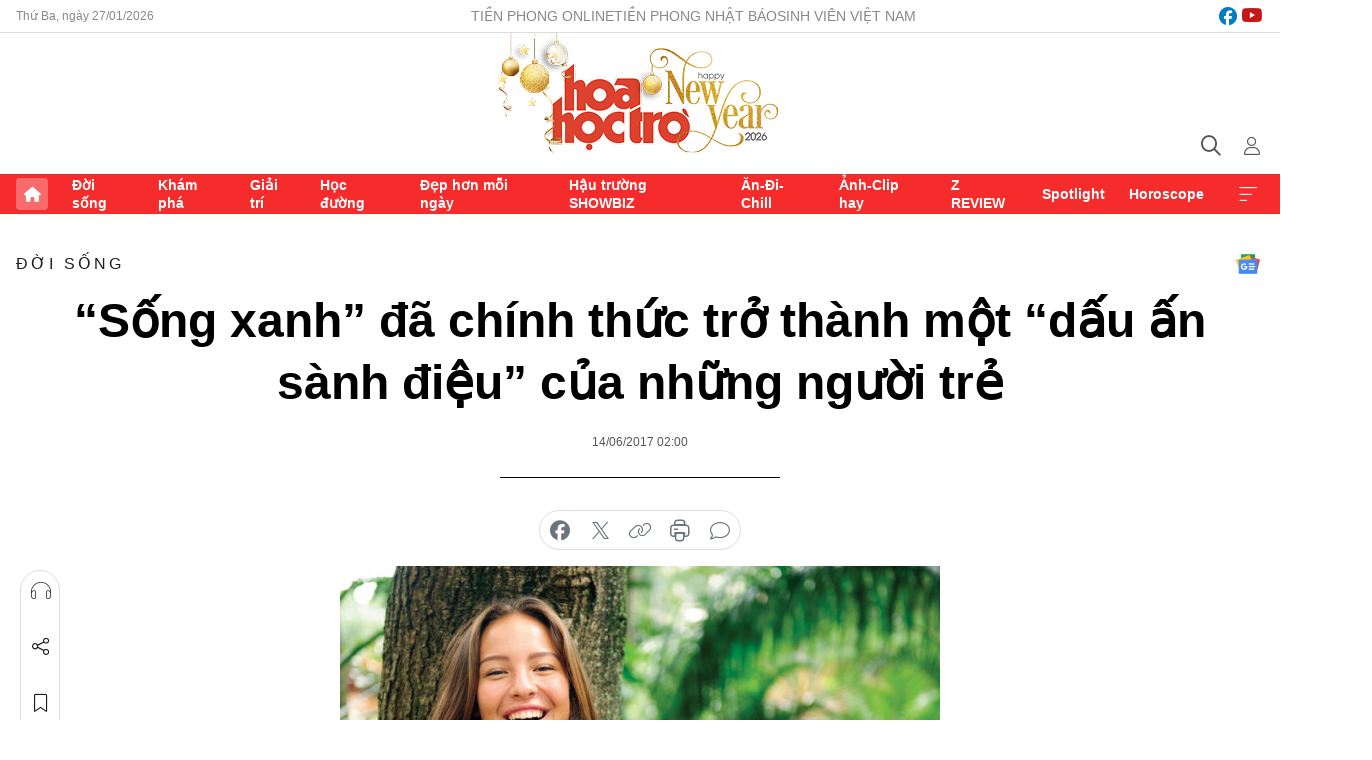

--- FILE ---
content_type: text/html;charset=utf-8
request_url: https://hoahoctro.tienphong.vn/song-xanh-da-chinh-thuc-tro-thanh-mot-dau-an-sanh-dieu-cua-nhung-nguoi-tre-post1179306.tpo
body_size: 17622
content:
<!DOCTYPE html> <html lang="vi" class="hht "> <head> <title>“Sống xanh” đã chính thức trở thành một “dấu ấn sành điệu” của những người trẻ | Báo điện tử Tiền Phong</title> <meta name="description" content="Bạn nghĩ “sống xanh” chỉ là một cụm từ mang tính hô hào và gói gọn trong những hành-động-trách-nhiệm như “ngưng xả rác”? Hãy lắc não ngay! “Sống xanh” đã chính thức trở thành một “dấu ấn sành điệu” của những người trẻ rồi đó!"/> <meta name="keywords" content=""/> <meta name="news_keywords" content=""/> <meta http-equiv="Content-Type" content="text/html; charset=utf-8" /> <meta http-equiv="X-UA-Compatible" content="IE=edge"/> <meta http-equiv="refresh" content="1800" /> <meta name="revisit-after" content="1 days" /> <meta name="viewport" content="width=device-width, initial-scale=1"> <meta http-equiv="content-language" content="vi" /> <meta name="format-detection" content="telephone=no"/> <meta name="format-detection" content="address=no"/> <meta name="apple-mobile-web-app-capable" content="yes"> <meta name="apple-mobile-web-app-status-bar-style" content="black"> <meta name="apple-mobile-web-app-title" content="Báo điện tử Tiền Phong"/> <meta name="referrer" content="no-referrer-when-downgrade"/> <link rel="shortcut icon" href="https://cdn.tienphong.vn/assets/web/styles/img/h2t.png" type="image/x-icon" /> <link rel="preconnect" href="https://cdn.tienphong.vn"/> <link rel="dns-prefetch" href="https://cdn.tienphong.vn"/> <link rel="dns-prefetch" href="//www.google-analytics.com" /> <link rel="dns-prefetch" href="//www.googletagmanager.com" /> <link rel="dns-prefetch" href="//stc.za.zaloapp.com" /> <link rel="dns-prefetch" href="//fonts.googleapis.com" /> <script> var cmsConfig = { domainDesktop: 'https://hoahoctro.tienphong.vn', domainMobile: 'https://hoahoctro.tienphong.vn', domainApi: 'https://api.tienphong.vn', domainStatic: 'https://cdn.tienphong.vn', domainLog: 'https://log.tienphong.vn', googleAnalytics: 'G-749R1YGL4H,UA-161062453-1', siteId: 1, pageType: 1, objectId: 1179306, adsZone: 316, allowAds: false, adsLazy: true, antiAdblock: true, }; if (window.location.protocol !== 'https:' && window.location.hostname.indexOf('tienphong.vn') !== -1) { window.location = 'https://' + window.location.hostname + window.location.pathname + window.location.hash; } var USER_AGENT=window.navigator&&window.navigator.userAgent||"",IS_MOBILE=/Android|webOS|iPhone|iPod|BlackBerry|Windows Phone|IEMobile|Mobile Safari|Opera Mini/i.test(USER_AGENT);function setCookie(e,o,i){var n=new Date,i=(n.setTime(n.getTime()+24*i*60*60*1e3),"expires="+n.toUTCString());document.cookie=e+"="+o+"; "+i+";path=/;"}function getCookie(e){var o=document.cookie.indexOf(e+"="),i=o+e.length+1;return!o&&e!==document.cookie.substring(0,e.length)||-1===o?null:(-1===(e=document.cookie.indexOf(";",i))&&(e=document.cookie.length),unescape(document.cookie.substring(i,e)))}; </script> <script> if(USER_AGENT && USER_AGENT.indexOf("facebot") <= 0 && USER_AGENT.indexOf("facebookexternalhit") <= 0) { var query = ''; var hash = ''; if (window.location.search) query = window.location.search; if (window.location.hash) hash = window.location.hash; var canonicalUrl = 'https://hoahoctro.tienphong.vn/song-xanh-da-chinh-thuc-tro-thanh-mot-dau-an-sanh-dieu-cua-nhung-nguoi-tre-post1179306.tpo' + query + hash ; var curUrl = decodeURIComponent(window.location.href); if(!location.port && canonicalUrl.startsWith("http") && curUrl != canonicalUrl){ window.location.replace(canonicalUrl); } } </script> <meta property="fb:app_id" content="398178286982123"/> <meta property="fb:pages" content="102790913161840"/> <meta name="author" content="Báo điện tử Tiền Phong" /> <meta name="copyright" content="Copyright © 2026 by Báo điện tử Tiền Phong" /> <meta name="RATING" content="GENERAL" /> <meta name="GENERATOR" content="Báo điện tử Tiền Phong" /> <meta content="Báo điện tử Tiền Phong" itemprop="sourceOrganization" name="source"/> <meta content="news" itemprop="genre" name="medium"/> <meta name="robots" content="noarchive, max-image-preview:large, index, follow" /> <meta name="GOOGLEBOT" content="noarchive, max-image-preview:large, index, follow" /> <link rel="canonical" href="https://hoahoctro.tienphong.vn/song-xanh-da-chinh-thuc-tro-thanh-mot-dau-an-sanh-dieu-cua-nhung-nguoi-tre-post1179306.tpo" /> <meta property="og:site_name" content="Báo điện tử Tiền Phong"/> <meta property="og:rich_attachment" content="true"/> <meta property="og:type" content="article"/> <meta property="og:url" content="https://hoahoctro.tienphong.vn/song-xanh-da-chinh-thuc-tro-thanh-mot-dau-an-sanh-dieu-cua-nhung-nguoi-tre-post1179306.tpo"/> <meta property="og:image" content="https://cdn.tienphong.vn/images/bdfc554ea35983ad68a96e0050b6e2cb306b233c262a07ac5afc5d57fb4bc7bb9ca966442bd6acc867aef311cd0a59d0a65e5bfc7ab3f831fbb91f1fc73d57d213fa13c7cc7d81bcd695ecc33853368ddd80caa099e22b59cd6810c94845f205/593ffaed1f5d9-0312greenwomanrotator-600x450.jpg.webp"/> <meta property="og:image:width" content="1200"/> <meta property="og:image:height" content="630"/> <meta property="og:title" content="“Sống xanh” đã chính thức trở thành một “dấu ấn sành điệu” của những người trẻ"/> <meta property="og:description" content="Bạn nghĩ “sống xanh” chỉ là một cụm từ mang tính hô hào và gói gọn trong những hành-động-trách-nhiệm như “ngưng xả rác”? Hãy lắc não ngay! “Sống xanh” đã chính thức trở thành một “dấu ấn sành điệu” của những người trẻ rồi đó!"/> <meta name="twitter:card" value="summary"/> <meta name="twitter:url" content="https://hoahoctro.tienphong.vn/song-xanh-da-chinh-thuc-tro-thanh-mot-dau-an-sanh-dieu-cua-nhung-nguoi-tre-post1179306.tpo"/> <meta name="twitter:title" content="“Sống xanh” đã chính thức trở thành một “dấu ấn sành điệu” của những người trẻ"/> <meta name="twitter:description" content="Bạn nghĩ “sống xanh” chỉ là một cụm từ mang tính hô hào và gói gọn trong những hành-động-trách-nhiệm như “ngưng xả rác”? Hãy lắc não ngay! “Sống xanh” đã chính thức trở thành một “dấu ấn sành điệu” của những người trẻ rồi đó!"/> <meta name="twitter:image" content="https://cdn.tienphong.vn/images/bdfc554ea35983ad68a96e0050b6e2cb306b233c262a07ac5afc5d57fb4bc7bb9ca966442bd6acc867aef311cd0a59d0a65e5bfc7ab3f831fbb91f1fc73d57d213fa13c7cc7d81bcd695ecc33853368ddd80caa099e22b59cd6810c94845f205/593ffaed1f5d9-0312greenwomanrotator-600x450.jpg.webp"/> <meta name="twitter:site" content="@Báo điện tử Tiền Phong"/> <meta name="twitter:creator" content="@Báo điện tử Tiền Phong"/> <meta property="article:publisher" content="https://www.facebook.com/www.tienphong.vn/" /> <meta property="article:tag" content=""/> <meta property="article:section" content="Hoa học trò,Đời sống" /> <meta property="article:published_time" content="2017-06-14T09:00:00+0700"/> <meta property="article:modified_time" content="2017-06-14T09:49:03+0700"/> <script type="application/ld+json"> { "@context" : "https://schema.org", "@type" : "WebSite", "name": "Báo điện tử Tiền Phong", "url": "https://hoahoctro.tienphong.vn", "alternateName" : "Hoa học trò, chuyên trang của Báo điện tử Tiền Phong", "potentialAction": { "@type": "SearchAction", "target": { "@type": "EntryPoint", "urlTemplate": "https://hoahoctro.tienphong.vn/search/?q={search_term_string}" }, "query-input": "required name=search_term_string" } } </script> <script type="application/ld+json"> { "@context":"http://schema.org", "@type":"BreadcrumbList", "itemListElement":[ { "@type":"ListItem", "position":1, "item":{ "@id":"https://hoahoctro.tienphong.vn/hht-doi-song/", "name":"Đời sống" } } ] } </script> <script type="application/ld+json"> { "@context": "http://schema.org", "@type": "NewsArticle", "mainEntityOfPage":{ "@type":"WebPage", "@id":"https://hoahoctro.tienphong.vn/song-xanh-da-chinh-thuc-tro-thanh-mot-dau-an-sanh-dieu-cua-nhung-nguoi-tre-post1179306.tpo" }, "headline": "“Sống xanh” đã chính thức trở thành một “dấu ấn sành điệu” của những người trẻ", "description": "Bạn nghĩ “sống xanh” chỉ là một cụm từ mang tính hô hào và gói gọn trong những hành-động-trách-nhiệm như “ngưng xả rác”? Hãy lắc não ngay! “Sống xanh” đã chính thức trở thành một “dấu ấn sành điệu” của những người trẻ rồi đó!", "image": { "@type": "ImageObject", "url": "https://cdn.tienphong.vn/images/bdfc554ea35983ad68a96e0050b6e2cb306b233c262a07ac5afc5d57fb4bc7bb9ca966442bd6acc867aef311cd0a59d0a65e5bfc7ab3f831fbb91f1fc73d57d213fa13c7cc7d81bcd695ecc33853368ddd80caa099e22b59cd6810c94845f205/593ffaed1f5d9-0312greenwomanrotator-600x450.jpg.webp", "width" : 1200, "height" : 675 }, "datePublished": "2017-06-14T09:00:00+0700", "dateModified": "2017-06-14T09:49:03+0700", "author": { "@type": "Person", "name": "" }, "publisher": { "@type": "Organization", "name": "Báo điện tử Tiền Phong", "logo": { "@type": "ImageObject", "url": "https://cdn.tienphong.vn/assets/web/styles/img/tienphong-logo-2025.png" } } } </script> <link rel="preload" href="https://cdn.tienphong.vn/assets/web/styles/css/main.min-1.0.73.css" as="style"> <link rel="preload" href="https://cdn.tienphong.vn/assets/web/js/main.min-1.0.43.js" as="script"> <link rel="preload" href="https://common.mcms.one/assets/js/web/story.min-0.0.9.js" as="script"> <link rel="preload" href="https://cdn.tienphong.vn/assets/web/js/detail.min-1.0.19.js" as="script"> <link id="cms-style" rel="stylesheet" href="https://cdn.tienphong.vn/assets/web/styles/css/main.min-1.0.73.css"> <style>i.ic-live { background: url(http://cdn.tienphong.vn/assets/web/styles/img/liveicon-min.png) center 2px no-repeat; display: inline-block!important; background-size: contain; height: 24px; width: 48px;
} .ic-live::before { content: "";
} .rss-page li { list-style: square; margin-left: 30px;
} .rss-page li a { color: var(--primary);
} .rss-page ul ul { margin-bottom: inherit;
} .rss-page li li { list-style: circle;
} .hht .mega-menu .expand-wrapper .relate-website .tpo, .hht .mega-menu .relate-website-megamenu .tpo, .svvn .mega-menu .expand-wrapper .relate-website .tpo, .svvn .mega-menu .relate-website-megamenu .tpo { height: 30px;
} .hht .basic-box-13 .left .story:first-child .story__thumb img, .hht .basic-box-13 .right .story:first-child .story__thumb img { width: 670px;
} .hht #sdaWeb_SdaTop { padding-bottom: 20px;
}</style> <script type="text/javascript"> var _metaOgUrl = 'https://hoahoctro.tienphong.vn/song-xanh-da-chinh-thuc-tro-thanh-mot-dau-an-sanh-dieu-cua-nhung-nguoi-tre-post1179306.tpo'; var page_title = document.title; var tracked_url = window.location.pathname + window.location.search + window.location.hash; var cate_path = 'hht-doi-song'; if (cate_path.length > 0) { tracked_url = "/" + cate_path + tracked_url; } </script> <script async="" src="https://www.googletagmanager.com/gtag/js?id=G-749R1YGL4H"></script> <script> window.dataLayer = window.dataLayer || []; function gtag(){dataLayer.push(arguments);} gtag('js', new Date()); gtag('config', 'G-749R1YGL4H', {page_path: tracked_url}); gtag('config', 'UA-161062453-1', {page_path: tracked_url}); </script> <script>window.dataLayer = window.dataLayer || [];dataLayer.push({'pageCategory': '/hht\-doi\-song'});</script> <script> window.dataLayer = window.dataLayer || []; dataLayer.push({ 'event': 'Pageview', 'articleId': '1179306', 'articleTitle': '“Sống xanh” đã chính thức trở thành một “dấu ấn sành điệu” của những người trẻ', 'articleCategory': 'Hoa học trò,Đời sống', 'articleAlowAds': false, 'articleType': 'detail', 'articlePublishDate': '2017-06-14T09:00:00+0700', 'articleThumbnail': 'https://cdn.tienphong.vn/images/bdfc554ea35983ad68a96e0050b6e2cb306b233c262a07ac5afc5d57fb4bc7bb9ca966442bd6acc867aef311cd0a59d0a65e5bfc7ab3f831fbb91f1fc73d57d213fa13c7cc7d81bcd695ecc33853368ddd80caa099e22b59cd6810c94845f205/593ffaed1f5d9-0312greenwomanrotator-600x450.jpg.webp', 'articleShortUrl': 'https://hoahoctro.tienphong.vn/song-xanh-da-chinh-thuc-tro-thanh-mot-dau-an-sanh-dieu-cua-nhung-nguoi-tre-post1179306.tpo', 'articleFullUrl': 'https://hoahoctro.tienphong.vn/song-xanh-da-chinh-thuc-tro-thanh-mot-dau-an-sanh-dieu-cua-nhung-nguoi-tre-post1179306.tpo', }); </script> <script type='text/javascript'> gtag('event', 'article_page',{ 'articleId': '1179306', 'articleTitle': '“Sống xanh” đã chính thức trở thành một “dấu ấn sành điệu” của những người trẻ', 'articleCategory': 'Hoa học trò,Đời sống', 'articleAlowAds': false, 'articleType': 'detail', 'articlePublishDate': '2017-06-14T09:00:00+0700', 'articleThumbnail': 'https://cdn.tienphong.vn/images/bdfc554ea35983ad68a96e0050b6e2cb306b233c262a07ac5afc5d57fb4bc7bb9ca966442bd6acc867aef311cd0a59d0a65e5bfc7ab3f831fbb91f1fc73d57d213fa13c7cc7d81bcd695ecc33853368ddd80caa099e22b59cd6810c94845f205/593ffaed1f5d9-0312greenwomanrotator-600x450.jpg.webp', 'articleShortUrl': 'https://hoahoctro.tienphong.vn/song-xanh-da-chinh-thuc-tro-thanh-mot-dau-an-sanh-dieu-cua-nhung-nguoi-tre-post1179306.tpo', 'articleFullUrl': 'https://hoahoctro.tienphong.vn/song-xanh-da-chinh-thuc-tro-thanh-mot-dau-an-sanh-dieu-cua-nhung-nguoi-tre-post1179306.tpo', }); </script> </head> <body class=" detail-page "> <div id="sdaWeb_SdaMasthead" class="rennab banner-top" data-platform="1" data-position="Web_SdaMasthead" style="display:none"> </div> <header class="site-header"> <div class="top-wrapper"> <div class="container"> <span class="time" id="today"></span> <div class="relate-website"> <a href="https://tienphong.vn" class="website tpo" target="_blank" rel="nofollow" title="Tiền Phong Online">Tiền Phong Online</a> <a href="https://tienphong.vn/nhat-bao/" class="website tpo" title="Tiền Phong Nhật báo" target="_blank" rel="nofollow">Tiền Phong Nhật báo</a> <a href="https://svvn.tienphong.vn" class="website svvn" target="_blank" rel="nofollow" title="Sinh viên Việt Nam">Sinh viên Việt Nam</a> </div> <div class="lang-social"> <div class="social"> <a href="https://www.facebook.com/hoahoctro.vn" target="_blank" rel="nofollow" title="facebook"> <i class="ic-facebook"></i> </a> <a href="https://www.youtube.com/channel/UCtalnZVcscFoCo4lrpa37CA" target="_blank" rel="nofollow" title="youtube"> <i class="ic-youtube"></i> </a> </div> </div> </div> </div> <div class="main-wrapper"> <div class="container"> <h3><a class="logo" href="/" title="Báo điện tử Tiền Phong">Báo điện tử Tiền Phong</a></h3> <div class="search-wrapper"> <span class="ic-search"></span> <div class="search-form"> <input class="form-control txtsearch" placeholder="Tìm kiếm"> <i class="ic-close"></i> </div> </div> <div class="user" id="userprofile"> <span class="ic-user"></span> </div> </div> </div> <div class="navigation-wrapper"> <div class="container"> <ul class="menu"> <li><a href="/" class="home" title="Trang chủ">Trang chủ</a></li> <li> <a class="text" href="https://hoahoctro.tienphong.vn/hht-doi-song/" title="Đời sống">Đời sống</a> </li> <li> <a class="text" href="https://hoahoctro.tienphong.vn/hht-kham-pha/" title="Khám phá">Khám phá</a> </li> <li> <a class="text" href="https://hoahoctro.tienphong.vn/hht-giai-tri/" title="Giải trí">Giải trí</a> </li> <li> <a class="text" href="https://hoahoctro.tienphong.vn/hht-hoc-duong/" title="Học đường">Học đường</a> </li> <li> <a class="text" href="https://hoahoctro.tienphong.vn/hht-dep-hon-moi-ngay/" title="Đẹp hơn mỗi ngày">Đẹp hơn mỗi ngày</a> </li> <li> <a class="text" href="https://hoahoctro.tienphong.vn/hht-hau-truong-showbiz/" title="Hậu trường SHOWBIZ">Hậu trường SHOWBIZ</a> </li> <li> <a class="text" href="https://hoahoctro.tienphong.vn/hht-an-di-chill/" title="Ăn-Đi-Chill">Ăn-Đi-Chill</a> </li> <li> <a class="text" href="https://hoahoctro.tienphong.vn/hht-anh-clip-hay/" title="Ảnh-Clip hay">Ảnh-Clip hay</a> </li> <li> <a class="text" href="https://hoahoctro.tienphong.vn/z-review/" title="Z REVIEW">Z REVIEW</a> </li> <li> <a class="text" href="https://hoahoctro.tienphong.vn/hht-spotlight/" title="Spotlight">Spotlight</a> </li> <li> <a class="text" href="https://hoahoctro.tienphong.vn/hht-horoscope/" title="Horoscope">Horoscope</a> </li> <li><a href="javascript:void(0);" class="expansion" title="Xem thêm">Xem thêm</a></li> </ul> <div class="mega-menu"> <div class="container"> <div class="menu-wrapper"> <div class="wrapper"> <span class="label">Chuyên mục</span> <div class="item"> <a class="title" href="https://hoahoctro.tienphong.vn/hht-doi-song/" title="Đời sống">Đời sống</a> </div> <div class="item"> <a class="title" href="https://hoahoctro.tienphong.vn/hht-kham-pha/" title="Khám phá">Khám phá</a> </div> <div class="item"> <a class="title" href="https://hoahoctro.tienphong.vn/hht-giai-tri/" title="Giải trí">Giải trí</a> </div> <div class="item"> <a class="title" href="https://hoahoctro.tienphong.vn/hht-hoc-duong/" title="Học đường">Học đường</a> </div> <div class="item"> <a class="title" href="https://hoahoctro.tienphong.vn/hht-dep-hon-moi-ngay/" title="Đẹp hơn mỗi ngày">Đẹp hơn mỗi ngày</a> </div> <div class="item"> <a class="title" href="https://hoahoctro.tienphong.vn/hht-hau-truong-showbiz/" title="Hậu trường SHOWBIZ">Hậu trường SHOWBIZ</a> </div> <div class="item"> <a class="title" href="https://hoahoctro.tienphong.vn/hht-an-di-chill/" title="Ăn-Đi-Chill">Ăn-Đi-Chill</a> </div> <div class="item"> <a class="title" href="https://hoahoctro.tienphong.vn/hht-anh-clip-hay/" title="Ảnh-Clip hay">Ảnh-Clip hay</a> </div> <div class="item"> <a class="title" href="https://hoahoctro.tienphong.vn/z-review/" title="Z REVIEW">Z REVIEW</a> </div> <div class="item"> <a class="title" href="https://hoahoctro.tienphong.vn/hht-spotlight/" title="Spotlight">Spotlight</a> </div> <div class="item"> <a class="title" href="https://hoahoctro.tienphong.vn/hht-dung-bo-lo/" title="Đừng bỏ lỡ!">Đừng bỏ lỡ!</a> </div> <div class="item"> <a class="title" href="https://hoahoctro.tienphong.vn/hht-horoscope/" title="Horoscope">Horoscope</a> </div> <div class="item"> <a class="title" href="https://hoahoctro.tienphong.vn/hht-suoi-am-trai-tim/" title="Sưởi ấm trái tim">Sưởi ấm trái tim</a> </div> <div class="item"> <a class="title" href="https://hoahoctro.tienphong.vn/hht-cong-dan-so/" title="Công dân số">Công dân số</a> </div> <div class="item"> <a class="title" href="https://hoahoctro.tienphong.vn/hht-cam-nang-teen/" title="Cẩm nang teen">Cẩm nang teen</a> </div> <div class="item"> <a class="title" href="https://hoahoctro.tienphong.vn/hht-ket-noi-hoa-hoc-tro/" title="Kết nối Hoa Học Trò">Kết nối Hoa Học Trò</a> </div> </div> </div> <div class="expand-wrapper"> <div class="relate-website"> <span class="title">Các trang khác</span> <a href="https://tienphong.vn" class="website tpo" target="_blank" rel="nofollow" title="Tiền Phong Online">Tiền Phong Online</a> <a href="https://svvn.tienphong.vn" class="website svvn" target="_blank" rel="nofollow" title="Sinh viên Việt Nam">Sinh viên Việt Nam</a> </div> <div class="wrapper"> <span class="title">Liên hệ quảng cáo</span> <span class="text"> <i class="ic-phone"></i> <a href="tel:+84909559988">0909559988</a> </span> <span class="text"> <i class="ic-mail"></i> <a href="mailto:booking@baotienphong.com.vn">booking@baotienphong.com.vn</a> </span> </div> <div class="wrapper"> <span class="title">Tòa soạn</span> <span class="text"> <i class="ic-location"></i> <address>15 Hồ Xuân Hương, Hà Nội</address> </span> <span class="text"> <i class="ic-phone"></i> <a href="tel:+842439431250">024.39431250</a> </span> </div> <div class="wrapper"> <span class="title">Đặt mua báo in</span> <span class="text"> <i class="ic-phone"></i> <a href="tel:+842439439664">(024)39439664</a> </span> <span class="text"> <i class="ic-phone"></i> <a href="tel:+84908988666">0908988666</a> </span> </div> <div class="wrapper"> <a href="/ban-doc-lam-bao.tpo" class="send" title="Bạn đọc làm báo"><i class="ic-send"></i>Bạn đọc làm báo</a> <a href="#" class="companion" title="Đồng hành cùng Tiền phong">Đồng hành cùng Tiền phong</a> </div> <div class="link"> <a href="/toa-soan.tpo" class="text" title="Giới thiệu<">Giới thiệu</a> <a href="/nhat-bao/" class="text" title="Nhật báo">Nhật báo</a> <a href="/topics.html" class="text" title="Sự kiện">Sự kiện</a> <a href="/quang-cao.tpo" class="text" title="Quảng cáo">Quảng cáo</a> </div> <div class="top-social"> <a href="javascript:void(0);" class="title" title="Theo dõi Báo Tiền phong trên">Theo dõi Báo Tiền phong trên</a> <a href="https://www.facebook.com/www.tienphong.vn/" class="facebook" target="_blank" rel="nofollow">fb</a> <a href="https://www.youtube.com/@baotienphong" class="youtube" target="_blank" rel="nofollow">yt</a> <a href="https://www.tiktok.com/@baotienphong.official" class="tiktok" target="_blank" rel="nofollow">tt</a> <a href="https://zalo.me/783607375436573981" class="zalo" target="_blank" rel="nofollow">zl</a> <a href="https://news.google.com/publications/CAAiEF9pVTo7tHQ-AT_ZBUo_100qFAgKIhBfaVU6O7R0PgE_2QVKP9dN?hl=vi&gl=VN&ceid=VN:vi" class="google" target="_blank" rel="nofollow">gg</a> </div> </div> </div> </div> </div> </div> </header> <div class="site-body"> <div id="sdaWeb_SdaBackground" class="rennab " data-platform="1" data-position="Web_SdaBackground" style="display:none"> </div> <div class="container"> <div id="sdaWeb_SdaArticeTop" class="rennab " data-platform="1" data-position="Web_SdaArticeTop" style="display:none"> </div> <div class="article"> <div class="breadcrumb breadcrumb-detail"> <h2 class="main"> <a href="https://hoahoctro.tienphong.vn/hht-doi-song/" title="Đời sống" class="active">Đời sống</a> </h2> </div> <a href="https://news.google.com/publications/CAAiEF9pVTo7tHQ-AT_ZBUo_100qFAgKIhBfaVU6O7R0PgE_2QVKP9dN?hl=vi&gl=VN&ceid=VN:vi" class="img-ggnews" target="_blank" title="Google News">Google News</a> <div class="article__header"> <h1 class="article__title cms-title"> “Sống xanh” đã chính thức trở thành một “dấu ấn sành điệu” của những người trẻ </h1> <div class="article__meta"> <time class="time" datetime="2017-06-14T09:00:00+0700" data-time="1497405600" data-friendly="false">14/06/2017 09:00</time> <meta class="cms-date" itemprop="datePublished" content="2017-06-14T09:00:00+0700"> </div> </div> <div class="features article__social"> <a href="#tts" title="Nghe"> <i class="ic-hear"></i>Nghe </a> <a href="javascript:void(0);" class="item" title="Chia sẻ" data-href="https://hoahoctro.tienphong.vn/song-xanh-da-chinh-thuc-tro-thanh-mot-dau-an-sanh-dieu-cua-nhung-nguoi-tre-post1179306.tpo" data-rel="facebook"> <i class="ic-share"></i>Chia sẻ </a> <a href="javascript:void(0);" class="sendbookmark hidden" onclick="ME.sendBookmark(this, 1179306);" data-id="1179306" title="Lưu bài viết"> <i class="ic-bookmark"></i>Lưu tin </a> <a href="#comment1179306" title="Bình luận"> <i class="ic-feedback"></i>Bình luận </a> <a href="https://hoahoctro.tienphong.vn/hht-doi-song/" title="Trở về"> <i class="ic-leftLong"></i>Trở về </a> </div> <div class="audio-social"> <div class="social article__social"> <a href="javascript:void(0);" class="item fb" data-href="https://hoahoctro.tienphong.vn/song-xanh-da-chinh-thuc-tro-thanh-mot-dau-an-sanh-dieu-cua-nhung-nguoi-tre-post1179306.tpo" data-rel="facebook" title="Facebook"> <i class="ic-facebook"></i>chia sẻ </a> <a href="javascript:void(0);" class="item twitterX" data-href="https://hoahoctro.tienphong.vn/song-xanh-da-chinh-thuc-tro-thanh-mot-dau-an-sanh-dieu-cua-nhung-nguoi-tre-post1179306.tpo" data-rel="twitter" title="Twitter"> <i class="ic-twitterX"></i>chia sẻ </a> <a href="javascript:void(0);" class="item link" data-href="https://hoahoctro.tienphong.vn/song-xanh-da-chinh-thuc-tro-thanh-mot-dau-an-sanh-dieu-cua-nhung-nguoi-tre-post1179306.tpo" data-rel="copy" title="Copy link"> <i class="ic-link"></i>copy link </a> <a href="javascript:void(0);" class="printer sendprint" title="In bài viết"> <i class="ic-printer"></i>in báo </a> <a href="#comment1179306" class="comment" title="Bình luận"> <i class="ic-feedback"></i>bình luận </a> </div> </div> <figure class="article__avatar "> <img class="cms-photo" src="https://cdn.tienphong.vn/images/c584fb042c0bfe767be7947fef0eb29a0f8b1dc90f576869d951f80233634e10f5b1cf17d20b183f4bb6ba0508ffc445475a800810b3eddedab7c6280935608d5d412048ce08fa62ba719d836b8ca917/593ffaed1f5d9-0312greenwomanrotator-600x450.jpg" alt="“Sống xanh” đã chính thức trở thành một “dấu ấn sành điệu” của những người trẻ" cms-photo-caption="“Sống xanh” đã chính thức trở thành một “dấu ấn sành điệu” của những người trẻ"/> </figure> <div id="sdaWeb_SdaArticleAfterAvatar" class="rennab " data-platform="1" data-position="Web_SdaArticleAfterAvatar" style="display:none"> </div> <div class="article__sapo cms-desc"> HHTO - Bạn nghĩ “sống xanh” chỉ là một cụm từ mang tính hô hào và gói gọn trong những hành-động-trách-nhiệm như “ngưng xả rác”? Hãy lắc não ngay! “Sống xanh” đã chính thức trở thành một “dấu ấn sành điệu” của những người trẻ rồi đó!
</div> <div id="sdaWeb_SdaArticleAfterSapo" class="rennab " data-platform="1" data-position="Web_SdaArticleAfterSapo" style="display:none"> </div> <div class="article__body zce-content-body cms-body" itemprop="articleBody"> <p><strong>Túi tote - món đồ&nbsp;trị giá 50 triệu đồng</strong></p>
<p>Dịch ra sát nghĩa, túi tote chính là “túi đựng đồ” dành cho mọi người khi đi mua sắm. Nếu bạn còn nhớ, trong cảnh “đi chợ” của các phim nước ngoài, người ta thường mang chiếc túi này theo và bỏ trực tiếp rau củ quả mua được vào túi, trước đó thì gói thêm một lớp giấy mỏng, chứ không hề bỏ túi nilon.</p>
<figure class="picture"> <img src="[data-uri]" alt="" class="lazyload cms-photo" data-large-src="https://cdn.tienphong.vn/images/f2e13314a4b37118c8db0736b61981ebccf6d1e30173898b36d8dd77e539a213dfdabdacd08990f858daf2bb16e4076e2474b67e14d3046f80a1b119e398cc33a2b07195af8f0bd28a671323dfa9f0bca5cccc68a0bff9c88bbff028bdb4dd1a/593ffaf17e767-1326375510277432973171464804413422325982501n.jpg" data-src="https://cdn.tienphong.vn/images/82d82846f0198d148dc4ddbf37205604ccf6d1e30173898b36d8dd77e539a213dfdabdacd08990f858daf2bb16e4076e2474b67e14d3046f80a1b119e398cc33a2b07195af8f0bd28a671323dfa9f0bca5cccc68a0bff9c88bbff028bdb4dd1a/593ffaf17e767-1326375510277432973171464804413422325982501n.jpg">
</figure>
<p>Túi tote giờ đã phổ biến ở Việt Nam và trở thành một trong những món đồ thời trang được giới trẻ rất ưa chuộng! Giá rẻ, ai cũng có một cái, lại được làm bằng vải canvas siêu bền và cực nhiều hoạ tiết đáng yêu, phù hợp với cả những cô nàng mê phong cách Nhật, hay mặc đồ theo kiểu Âu - Mỹ! Thế nhưng, bạn đừng quên công dụng “sâu xa” của em túi thần thánh này nha!</p>
<p>Bí kíp&nbsp;của nhiếp ảnh gia <strong>Nguyễn Hoàng Minh</strong> chính là luôn mang theo túi tote mỏng có thể gấp gọn bên người, và mỗi khi mua sắm gì sẽ “chìa” em í ra và từ chối túi nilon như một người-sành-điệu!</p>
<p><strong>Thụy&nbsp;Anh</strong> (18 tuổi, TP.HCM) cho biết: “Mình cũng chuyển qua mua đồ bằng túi tote, không phải chỉ để bảo vệ môi trường đâu! Mà còn là vì xách đồ mua được trong túi tote vừa chắc chắn, lại vừa đẹp hơn là lỉnh kỉnh bịch nilon dễ rách! Nếu có bị dơ thì chỉ cần quăng vào máy giăt là lại sạch bong. Bạn còn có thể mua cực nhiều loại túi tote với kích cỡ, hoạ tiết khác nhau, thiết kế tiện dụng ở khắp nơi như <strong>JamLos, ZicZac Design, Cá trích màu xanh</strong>…”.</p>
<figure class="picture"> <img src="[data-uri]" alt="" class="lazyload cms-photo" data-large-src="https://cdn.tienphong.vn/images/f2e13314a4b37118c8db0736b61981eb040687bb2e75d9368a1b6c1a40bb82d7ba739df38123de80e6cf2a44034b370f14c59dadb38177ec29ea11e8a46a57a489b6b75590fc78c2aec09cffa2c50feea5cccc68a0bff9c88bbff028bdb4dd1a/593ffaedc956b-1322152610277433073171457547754539117919082n.jpg" data-src="https://cdn.tienphong.vn/images/82d82846f0198d148dc4ddbf37205604040687bb2e75d9368a1b6c1a40bb82d7ba739df38123de80e6cf2a44034b370f14c59dadb38177ec29ea11e8a46a57a489b6b75590fc78c2aec09cffa2c50feea5cccc68a0bff9c88bbff028bdb4dd1a/593ffaedc956b-1322152610277433073171457547754539117919082n.jpg">
</figure>
<p>Nhiều cửa hàng “top đầu” tại TP.HCM hiện cũng đang dùng túi tote để phát cho khách hàng mua sắm như <strong>L’usine</strong>&nbsp;và <strong>Jamlos</strong> - khi mua túi tại đây, bạn còn được tặng túi tote mỏng làm túi đựng mang về, và nếu vẫn tiếp tục mua sắm&nbsp;với túi tote đó bạn sẽ còn được giảm giá vì đã “tái sử dụng” thành công!</p>
<p><strong>Fun-fact cho những kẻ yêu thời trang:</strong> Năm vừa qua, chiếc túi đựng đồ mua sắm&nbsp;tái sử dụng của thương hiệu đồ nội thất gia dụng <strong>IKEA</strong> đã được nhà mốt <strong>Balenciaga</strong> “biến hoá” để trở thành một chiếc túi thời trang có giá lên đến gần 50 triệu đồng. Vì vậy, nếu bạn đang dùng túi tote để tái sử dụng, hãy biết rằng mình cũng “sống xanh sành điệu” không thua kém ai đâu nha!</p>
<p><strong>Lối sống Zero Waste</strong></p>
<p>Zero Waste ở đây có nghĩa là một lối sống không-hề-có-rác-thải. Nghe tưởng chừng khó nhưng hàng loạt người nổi tiếng như nhiếp ảnh gia <strong>Dy Duyên, Nguyễn Hoàng Minh</strong>, thậm chí là cô nàng fashion director <strong>Trần Hà Mi</strong> cũng đang “hiện thực hoá” lối sống này và chia sẻ nó trên Facebook đấy!</p>
<figure class="picture"> <img src="[data-uri]" alt="" class="lazyload cms-photo" data-large-src="https://cdn.tienphong.vn/images/f2e13314a4b37118c8db0736b61981eb2b540f28bef57f926d49b88ac216aee620f137f53de70a2dd21a8a0ff1c493b08343798013374d11489c1fbb6f110d6b/593ffaf0342e3-1fidontbetrashy1.jpg" data-src="https://cdn.tienphong.vn/images/82d82846f0198d148dc4ddbf372056042b540f28bef57f926d49b88ac216aee620f137f53de70a2dd21a8a0ff1c493b08343798013374d11489c1fbb6f110d6b/593ffaf0342e3-1fidontbetrashy1.jpg">
</figure>
<p>Đây chính là lối sống đuợc khởi xướng bởi <strong>Lauren Singer</strong>, khi sau 5 năm theo đuổi cách sống này, bạn í chỉ vỏn vẹn thải ra một lượng rác đựng vừa trong một… hũ thuỷ tinh! Bạn í chia sẻ rằng mình đã tự chế kem đánh răng, sữa tắm, kể cả những cách mua sắm không-mang-rác-về-nhà trên trang <strong>Trash Is For Tossers</strong> của mình.</p>
<p>Thế nhưng, khi “du nhập” về Việt Nam, hội những người sành điệu đã biến chúng thành một trào lưu tuy khó nhưng vẫn thực hiện được. Hãy thử qua một vài nguyên tắc mà các fashionista đang theo đuổi nha:</p>
<p>- Luôn mang túi tote gấp gọn theo khi đi ra đường.</p>
<p>- Luôn mang theo chai thuỷ tinh, hộp đựng cơm để có thể đựng các thức ăn mua ngoài tiệm thay vì hộp xốp. Khiến đồ ăn trông nhếch nhác và dùng chất liệu không đảm bảo, hộp nhựa xốp không chỉ khiến môi trường bị đầu độc, mà còn “đầu độc” cả bạn với nguy cơ gây ung thư đấy!</p>
<figure class="picture"> <img src="[data-uri]" alt="" class="lazyload cms-photo" data-large-src="https://cdn.tienphong.vn/images/f2e13314a4b37118c8db0736b61981ebe43c27557edec56b9cc7cfdabccafa1bb369bcad6aa44b21cbe2fe5f2abf42d5cf56bb18354ca76b48cc36f141db8f3a/593ffaeef2343-download.jpeg" data-src="https://cdn.tienphong.vn/images/82d82846f0198d148dc4ddbf37205604e43c27557edec56b9cc7cfdabccafa1bb369bcad6aa44b21cbe2fe5f2abf42d5cf56bb18354ca76b48cc36f141db8f3a/593ffaeef2343-download.jpeg">
</figure>
<p>- Ưu tiên sử dụng xà bông cục đựng trong hộp giấy, hoặc xà bông bột đựng trong hộp thiếc hơn là những “chai sữa tắm” với chất liệu nhựa ngàn-năm-không-phân-huỷ! Nhãn hiệu Lush hiện nay thậm chí đã bán loại viên ngậm “oánh răng” làm bằng các tinh dầu tự nhiên, bạn có thể… mang lọ đi mua cho hơi thở thơm tho một cách “độc đáo”. Ngoài ra, <strong>Nhà của thời thanh xuân</strong>&nbsp;hiện cũng đang bán xà bông cục với tinh dầu tự nấu, được các em khiếm thính trên Đà Lạt làm và bán với giá chỉ khoảng 15K.</p>
<p><strong>Măm măm “sành điệu”</strong></p>
<p>Bạn từng nghĩ rằng những đĩa bít-tết (steak) đắt tiền là những món ăn sành điệu để “măm măm”? Sự thật về ngành công nghiệp chăn nuôi bò trên thế giới sẽ khiến bạn bất ngờ và thay đổi suy nghĩ đấy, vì đây hoá ra lại là một trong những ngành góp phần tạo nên hiệu ứng nhà kính mạnh mẽ nhất!</p>
<p>Những chú bò khi nhai lại cỏ sẽ thải ra một lượng khí methane lên đến 120 kg/ năm, độc gấp 23 lần khí CO2 và là một trong những tác nhân khiến khí hậu trái đất ngày càng thay đổi. Em í còn là động vật gây ô nhiễm gấp 10 lần so với các loại động vật khác, khi trung bình trong một năm, một con bò thải ra lượng khí độc hại bằng việc đốt 1.000 lít xăng. (Theo tổ chức <strong>Time For Change</strong>).</p>
<figure class="picture"> <img src="[data-uri]" alt="" class="lazyload cms-photo" data-large-src="https://cdn.tienphong.vn/images/f2e13314a4b37118c8db0736b61981ebef9dbdc79c10d21de00c1cb55a7782638125c5015ac224524ee83b264b088b2cf402d07b1b8327832eafa5a0bd7f8987714ef85a15986e12ec866c53661a093d/593ffaec9ad0b-heart-fruits-and-vegetables.jpg" data-src="https://cdn.tienphong.vn/images/82d82846f0198d148dc4ddbf37205604ef9dbdc79c10d21de00c1cb55a7782638125c5015ac224524ee83b264b088b2cf402d07b1b8327832eafa5a0bd7f8987714ef85a15986e12ec866c53661a093d/593ffaec9ad0b-heart-fruits-and-vegetables.jpg">
</figure>
<p>Bộ phim <strong>Before the flood</strong> với sự tham gia của <strong>Leonardo DiCaprio</strong> cùng với các tên tuổi <strong>Barack Obama, Bill Clinton</strong>… nói về sự biến đổi chóng mặt của khí hậu Trái Đất sẽ giúp bạn hiểu rõ hơn rằng tại sao bạn nên giảm ăn thịt bò để hạn chế sự phát triển của ngành công nghiệp chăn nuôi bò này.</p>
<p>Cô nàng <strong>Helly Tống</strong> - một trong những cô gái “sống xanh”, trồng rau và ăn chay trường - đã nói: “Ai trong chúng ta cũng đều có lòng yêu thương vô tận, Helly ăn chay trường cũng là vì lẽ đó. Helly thấy rằng rất nhiều người đang thật sự thờ ơ và thiếu trách nhiệm với Trái Đất - nơi mình sống. Ta không nhận ra rằng, nếu ta không hành động, ta sẽ mất nhiều hơn có bởi lòng tham của con người”.</p>
<p>Và với cô nàng <strong>Dy Duyên</strong> thì “ăn rau nhiều hơn” còn khiến chúng ta cảm thấy fresh&nbsp;hơn là một bữa ăn “ngộn thịt”! <strong>Nhi Lê</strong> (17 tuổi, TP.HCM) thì cho biết: “Mình thấy tụi mình nên tẩy chay các loại thịt quý hiếm, thịt rừng và hạn chế thịt đỏ. Và ăn thêm nhiều rau hơn nữa! Bạn cứ thử một thời gian thì sẽ thấy mình “nhẹ nhàng” hẳn, tự thấy thích vì sống có ý nghĩa và không còn muốn quay lại khoảng thời gian “măm măm” ngộn thịt nữa cho coi!”.</p>
<p><strong>PHƯƠNG TRINH</strong></p> <div id="sdaWeb_SdaArticleAfterBody" class="rennab " data-platform="1" data-position="Web_SdaArticleAfterBody" style="display:none"> </div> </div> <div class="article-footer"> <div id="sdaWeb_SdaArticleAfterTag" class="rennab " data-platform="1" data-position="Web_SdaArticleAfterTag" style="display:none"> </div> <div class="wrap-comment" id="comment1179306" data-id="1179306" data-type="20"></div> <div id="sdaWeb_SdaArticleAfterComment" class="rennab " data-platform="1" data-position="Web_SdaArticleAfterComment" style="display:none"> </div> </div> </div> <div class="col size-300"> <div class="main-col content-col"> <div id="sdaWeb_SdaArticleAfterBody1" class="rennab " data-platform="1" data-position="Web_SdaArticleAfterBody1" style="display:none"> </div> <div id="sdaWeb_SdaArticleAfterBody2" class="rennab " data-platform="1" data-position="Web_SdaArticleAfterBody2" style="display:none"> </div> <div class="basic-box-9"> <h3 class="box-heading"> <a href="https://hoahoctro.tienphong.vn/hht-doi-song/" title="Đời sống" class="title"> Cùng chuyên mục </a> </h3> <div class="box-content content-list" data-source="hht-recommendation-316"> <article class="story" data-id="1816246"> <figure class="story__thumb"> <a class="cms-link" href="https://hoahoctro.tienphong.vn/vu-trom-thien-nga-o-thao-cam-vien-dan-mang-doi-dung-thanh-phim-dien-anh-post1816246.tpo" title="Vụ trộm thiên nga ở Thảo Cầm Viên: Dân mạng đòi dựng thành phim điện ảnh"> <img class="lazyload" src="[data-uri]" data-src="https://cdn.tienphong.vn/images/ef4afdf69e53ab02e3c30def84b706ac6f3ef1437e72f66cd00398de632b06ac37dd46612126fe7584b1bbd242f05cdcdd80caa099e22b59cd6810c94845f205/thien-nga-1.jpg.webp" data-srcset="https://cdn.tienphong.vn/images/ef4afdf69e53ab02e3c30def84b706ac6f3ef1437e72f66cd00398de632b06ac37dd46612126fe7584b1bbd242f05cdcdd80caa099e22b59cd6810c94845f205/thien-nga-1.jpg.webp 1x, https://cdn.tienphong.vn/images/72e2442f7f4696ef005a178e4451c0be6f3ef1437e72f66cd00398de632b06ac37dd46612126fe7584b1bbd242f05cdcdd80caa099e22b59cd6810c94845f205/thien-nga-1.jpg.webp 2x" alt="Vụ trộm thiên nga ở Thảo Cầm Viên: Dân mạng đòi dựng thành phim điện ảnh"> <noscript><img src="https://cdn.tienphong.vn/images/ef4afdf69e53ab02e3c30def84b706ac6f3ef1437e72f66cd00398de632b06ac37dd46612126fe7584b1bbd242f05cdcdd80caa099e22b59cd6810c94845f205/thien-nga-1.jpg.webp" srcset="https://cdn.tienphong.vn/images/ef4afdf69e53ab02e3c30def84b706ac6f3ef1437e72f66cd00398de632b06ac37dd46612126fe7584b1bbd242f05cdcdd80caa099e22b59cd6810c94845f205/thien-nga-1.jpg.webp 1x, https://cdn.tienphong.vn/images/72e2442f7f4696ef005a178e4451c0be6f3ef1437e72f66cd00398de632b06ac37dd46612126fe7584b1bbd242f05cdcdd80caa099e22b59cd6810c94845f205/thien-nga-1.jpg.webp 2x" alt="Vụ trộm thiên nga ở Thảo Cầm Viên: Dân mạng đòi dựng thành phim điện ảnh" class="image-fallback"></noscript> </a> </figure> <h2 class="story__heading" data-tracking="1816246"> <a class="cms-link " href="https://hoahoctro.tienphong.vn/vu-trom-thien-nga-o-thao-cam-vien-dan-mang-doi-dung-thanh-phim-dien-anh-post1816246.tpo" title="Vụ trộm thiên nga ở Thảo Cầm Viên: Dân mạng đòi dựng thành phim điện ảnh"> Vụ trộm thiên nga ở Thảo Cầm Viên: Dân mạng đòi dựng thành phim điện ảnh </a> </h2> </article> <article class="story" data-id="1816154"> <figure class="story__thumb"> <a class="cms-link" href="https://hoahoctro.tienphong.vn/bo-y-te-canh-bao-ve-vi-rut-nipah-khong-an-trai-cay-co-dau-hieu-bi-doi-hoac-chim-can-post1816154.tpo" title="Bộ Y tế cảnh báo về vi rút Nipah: Không ăn trái cây có dấu hiệu bị dơi hoặc chim cắn"> <img class="lazyload" src="[data-uri]" data-src="https://cdn.tienphong.vn/images/[base64]/virus-nipah-bung-phat-tai-an-do-loat-san-bay-chau-a-siet-kiem-soat-y-te-cropped-1769485825726jpg.jpg.webp" data-srcset="https://cdn.tienphong.vn/images/[base64]/virus-nipah-bung-phat-tai-an-do-loat-san-bay-chau-a-siet-kiem-soat-y-te-cropped-1769485825726jpg.jpg.webp 1x, https://cdn.tienphong.vn/images/[base64]/virus-nipah-bung-phat-tai-an-do-loat-san-bay-chau-a-siet-kiem-soat-y-te-cropped-1769485825726jpg.jpg.webp 2x" alt="Bộ Y tế cảnh báo về vi rút Nipah: Không ăn trái cây có dấu hiệu bị dơi hoặc chim cắn"> <noscript><img src="https://cdn.tienphong.vn/images/[base64]/virus-nipah-bung-phat-tai-an-do-loat-san-bay-chau-a-siet-kiem-soat-y-te-cropped-1769485825726jpg.jpg.webp" srcset="https://cdn.tienphong.vn/images/[base64]/virus-nipah-bung-phat-tai-an-do-loat-san-bay-chau-a-siet-kiem-soat-y-te-cropped-1769485825726jpg.jpg.webp 1x, https://cdn.tienphong.vn/images/[base64]/virus-nipah-bung-phat-tai-an-do-loat-san-bay-chau-a-siet-kiem-soat-y-te-cropped-1769485825726jpg.jpg.webp 2x" alt="Bộ Y tế cảnh báo về vi rút Nipah: Không ăn trái cây có dấu hiệu bị dơi hoặc chim cắn" class="image-fallback"></noscript> </a> </figure> <h2 class="story__heading" data-tracking="1816154"> <a class="cms-link " href="https://hoahoctro.tienphong.vn/bo-y-te-canh-bao-ve-vi-rut-nipah-khong-an-trai-cay-co-dau-hieu-bi-doi-hoac-chim-can-post1816154.tpo" title="Bộ Y tế cảnh báo về vi rút Nipah: Không ăn trái cây có dấu hiệu bị dơi hoặc chim cắn"> Bộ Y tế cảnh báo về vi rút Nipah: Không ăn trái cây có dấu hiệu bị dơi hoặc chim cắn </a> </h2> </article> <article class="story" data-id="1815633"> <figure class="story__thumb"> <a class="cms-link" href="https://hoahoctro.tienphong.vn/co-ban-gay-bao-mang-khi-cham-ba-om-thuc-don-toan-mon-hot-trend-gioi-tre-post1815633.tpo" title="Cô bạn &#34;gây bão mạng&#34; khi chăm bà ốm: Thực đơn toàn món hot trend giới trẻ"> <img class="lazyload" src="[data-uri]" data-src="https://cdn.tienphong.vn/images/b5c14aefa32fa48a8f6bb76791c41b3b5ec2243a8b1b29857e7eb4ed59db58d716bb5f3320205244d74b4d8a26b651c7d650065acca1267e92b6561e9367e3dca06e79e542f14141b9fed43af7a261879e876c44420b99cfa0b58112f07f9e4f/green-yellow-and-white-travel-vlog-youtube-thumbnail.png.webp" data-srcset="https://cdn.tienphong.vn/images/b5c14aefa32fa48a8f6bb76791c41b3b5ec2243a8b1b29857e7eb4ed59db58d716bb5f3320205244d74b4d8a26b651c7d650065acca1267e92b6561e9367e3dca06e79e542f14141b9fed43af7a261879e876c44420b99cfa0b58112f07f9e4f/green-yellow-and-white-travel-vlog-youtube-thumbnail.png.webp 1x, https://cdn.tienphong.vn/images/95e944d8ae3c23c3240b856c3c23db5a5ec2243a8b1b29857e7eb4ed59db58d716bb5f3320205244d74b4d8a26b651c7d650065acca1267e92b6561e9367e3dca06e79e542f14141b9fed43af7a261879e876c44420b99cfa0b58112f07f9e4f/green-yellow-and-white-travel-vlog-youtube-thumbnail.png.webp 2x" alt="Cô bạn &#34;gây bão mạng&#34; khi chăm bà ốm: Thực đơn toàn món hot trend giới trẻ"> <noscript><img src="https://cdn.tienphong.vn/images/b5c14aefa32fa48a8f6bb76791c41b3b5ec2243a8b1b29857e7eb4ed59db58d716bb5f3320205244d74b4d8a26b651c7d650065acca1267e92b6561e9367e3dca06e79e542f14141b9fed43af7a261879e876c44420b99cfa0b58112f07f9e4f/green-yellow-and-white-travel-vlog-youtube-thumbnail.png.webp" srcset="https://cdn.tienphong.vn/images/b5c14aefa32fa48a8f6bb76791c41b3b5ec2243a8b1b29857e7eb4ed59db58d716bb5f3320205244d74b4d8a26b651c7d650065acca1267e92b6561e9367e3dca06e79e542f14141b9fed43af7a261879e876c44420b99cfa0b58112f07f9e4f/green-yellow-and-white-travel-vlog-youtube-thumbnail.png.webp 1x, https://cdn.tienphong.vn/images/95e944d8ae3c23c3240b856c3c23db5a5ec2243a8b1b29857e7eb4ed59db58d716bb5f3320205244d74b4d8a26b651c7d650065acca1267e92b6561e9367e3dca06e79e542f14141b9fed43af7a261879e876c44420b99cfa0b58112f07f9e4f/green-yellow-and-white-travel-vlog-youtube-thumbnail.png.webp 2x" alt="Cô bạn &#34;gây bão mạng&#34; khi chăm bà ốm: Thực đơn toàn món hot trend giới trẻ" class="image-fallback"></noscript> </a> </figure> <h2 class="story__heading" data-tracking="1815633"> <a class="cms-link " href="https://hoahoctro.tienphong.vn/co-ban-gay-bao-mang-khi-cham-ba-om-thuc-don-toan-mon-hot-trend-gioi-tre-post1815633.tpo" title="Cô bạn &#34;gây bão mạng&#34; khi chăm bà ốm: Thực đơn toàn món hot trend giới trẻ"> Cô bạn "gây bão mạng" khi chăm bà ốm: Thực đơn toàn món hot trend giới trẻ </a> </h2> </article> <article class="story" data-id="1815965"> <figure class="story__thumb"> <a class="cms-link" href="https://hoahoctro.tienphong.vn/hoi-phu-huynh-chung-he-dieu-hanh-xe-lich-viet-note-tu-cam-dong-den-cam-lanh-post1815965.tpo" title="Hội phụ huynh &#34;chung hệ điều hành&#34;: Xé lịch viết note từ cảm động đến &#34;cảm lạnh&#34;"> <img class="lazyload" src="[data-uri]" data-src="https://cdn.tienphong.vn/images/ff28d31ae1530f3d58513d3fbdea7eea27704357048d16ed94e03036f50eff39aa2a9a61b828c673cff8678eaf4d6e6227016550ccee1d33fd18600172bf46a20622dae4b979424198a112af55413ea0/ava-2026-01-26t174756327.png.webp" data-srcset="https://cdn.tienphong.vn/images/ff28d31ae1530f3d58513d3fbdea7eea27704357048d16ed94e03036f50eff39aa2a9a61b828c673cff8678eaf4d6e6227016550ccee1d33fd18600172bf46a20622dae4b979424198a112af55413ea0/ava-2026-01-26t174756327.png.webp 1x, https://cdn.tienphong.vn/images/97b9e81500ed8b67cedc49cfebfd9da027704357048d16ed94e03036f50eff39aa2a9a61b828c673cff8678eaf4d6e6227016550ccee1d33fd18600172bf46a20622dae4b979424198a112af55413ea0/ava-2026-01-26t174756327.png.webp 2x" alt="Hội phụ huynh &#34;chung hệ điều hành&#34;: Xé lịch viết note từ cảm động đến &#34;cảm lạnh&#34;"> <noscript><img src="https://cdn.tienphong.vn/images/ff28d31ae1530f3d58513d3fbdea7eea27704357048d16ed94e03036f50eff39aa2a9a61b828c673cff8678eaf4d6e6227016550ccee1d33fd18600172bf46a20622dae4b979424198a112af55413ea0/ava-2026-01-26t174756327.png.webp" srcset="https://cdn.tienphong.vn/images/ff28d31ae1530f3d58513d3fbdea7eea27704357048d16ed94e03036f50eff39aa2a9a61b828c673cff8678eaf4d6e6227016550ccee1d33fd18600172bf46a20622dae4b979424198a112af55413ea0/ava-2026-01-26t174756327.png.webp 1x, https://cdn.tienphong.vn/images/97b9e81500ed8b67cedc49cfebfd9da027704357048d16ed94e03036f50eff39aa2a9a61b828c673cff8678eaf4d6e6227016550ccee1d33fd18600172bf46a20622dae4b979424198a112af55413ea0/ava-2026-01-26t174756327.png.webp 2x" alt="Hội phụ huynh &#34;chung hệ điều hành&#34;: Xé lịch viết note từ cảm động đến &#34;cảm lạnh&#34;" class="image-fallback"></noscript> </a> </figure> <h2 class="story__heading" data-tracking="1815965"> <a class="cms-link " href="https://hoahoctro.tienphong.vn/hoi-phu-huynh-chung-he-dieu-hanh-xe-lich-viet-note-tu-cam-dong-den-cam-lanh-post1815965.tpo" title="Hội phụ huynh &#34;chung hệ điều hành&#34;: Xé lịch viết note từ cảm động đến &#34;cảm lạnh&#34;"> Hội phụ huynh "chung hệ điều hành": Xé lịch viết note từ cảm động đến "cảm lạnh" </a> </h2> </article> <article class="story" data-id="1815787"> <figure class="story__thumb"> <a class="cms-link" href="https://hoahoctro.tienphong.vn/nguoi-tre-vo-mong-luong-nghin-do-sau-du-hoc-khi-tam-bang-chi-la-ve-gui-xe-post1815787.tpo" title="Người trẻ &#34;vỡ mộng&#34; lương nghìn đô sau du học: Khi tấm bằng chỉ là &#34;vé gửi xe&#34;"> <img class="lazyload" src="[data-uri]" data-src="https://cdn.tienphong.vn/images/ef4afdf69e53ab02e3c30def84b706acdbb6b93f3c79f1edf25d1a4082b8464a99171a64261ab1f09211cd3ce750a2131ea002e45c9afa9fc743440c32756fe0/duhoc-3.jpg.webp" data-srcset="https://cdn.tienphong.vn/images/ef4afdf69e53ab02e3c30def84b706acdbb6b93f3c79f1edf25d1a4082b8464a99171a64261ab1f09211cd3ce750a2131ea002e45c9afa9fc743440c32756fe0/duhoc-3.jpg.webp 1x, https://cdn.tienphong.vn/images/72e2442f7f4696ef005a178e4451c0bedbb6b93f3c79f1edf25d1a4082b8464a99171a64261ab1f09211cd3ce750a2131ea002e45c9afa9fc743440c32756fe0/duhoc-3.jpg.webp 2x" alt="Người trẻ &#34;vỡ mộng&#34; lương nghìn đô sau du học: Khi tấm bằng chỉ là &#34;vé gửi xe&#34;"> <noscript><img src="https://cdn.tienphong.vn/images/ef4afdf69e53ab02e3c30def84b706acdbb6b93f3c79f1edf25d1a4082b8464a99171a64261ab1f09211cd3ce750a2131ea002e45c9afa9fc743440c32756fe0/duhoc-3.jpg.webp" srcset="https://cdn.tienphong.vn/images/ef4afdf69e53ab02e3c30def84b706acdbb6b93f3c79f1edf25d1a4082b8464a99171a64261ab1f09211cd3ce750a2131ea002e45c9afa9fc743440c32756fe0/duhoc-3.jpg.webp 1x, https://cdn.tienphong.vn/images/72e2442f7f4696ef005a178e4451c0bedbb6b93f3c79f1edf25d1a4082b8464a99171a64261ab1f09211cd3ce750a2131ea002e45c9afa9fc743440c32756fe0/duhoc-3.jpg.webp 2x" alt="Người trẻ &#34;vỡ mộng&#34; lương nghìn đô sau du học: Khi tấm bằng chỉ là &#34;vé gửi xe&#34;" class="image-fallback"></noscript> </a> </figure> <h2 class="story__heading" data-tracking="1815787"> <a class="cms-link " href="https://hoahoctro.tienphong.vn/nguoi-tre-vo-mong-luong-nghin-do-sau-du-hoc-khi-tam-bang-chi-la-ve-gui-xe-post1815787.tpo" title="Người trẻ &#34;vỡ mộng&#34; lương nghìn đô sau du học: Khi tấm bằng chỉ là &#34;vé gửi xe&#34;"> Người trẻ "vỡ mộng" lương nghìn đô sau du học: Khi tấm bằng chỉ là "vé gửi xe" </a> </h2> </article> <article class="story" data-id="1815996"> <figure class="story__thumb"> <a class="cms-link" href="https://hoahoctro.tienphong.vn/ly-duc-dinh-bac-co-the-vang-mat-o-nhung-tran-dau-nao-tiep-theo-vi-an-phat-the-do-post1815996.tpo" title="Lý Đức, Đình Bắc có thể vắng mặt ở những trận đấu nào tiếp theo vì án phạt thẻ đỏ?"> <img class="lazyload" src="[data-uri]" data-src="https://cdn.tienphong.vn/images/c05f96606db088cd3a74f1f32edfefb547f28c815c214ee210a6786945ce8a538e4d6704cd7545b94f18dfb33847301f885f2b2b50fe63510c54a579cd3d9996/collage-1037.png.webp" data-srcset="https://cdn.tienphong.vn/images/c05f96606db088cd3a74f1f32edfefb547f28c815c214ee210a6786945ce8a538e4d6704cd7545b94f18dfb33847301f885f2b2b50fe63510c54a579cd3d9996/collage-1037.png.webp 1x, https://cdn.tienphong.vn/images/3912ba2a56e023adb9d47fe748278d9247f28c815c214ee210a6786945ce8a538e4d6704cd7545b94f18dfb33847301f885f2b2b50fe63510c54a579cd3d9996/collage-1037.png.webp 2x" alt="Lý Đức, Đình Bắc có thể vắng mặt ở những trận đấu nào tiếp theo vì án phạt thẻ đỏ?"> <noscript><img src="https://cdn.tienphong.vn/images/c05f96606db088cd3a74f1f32edfefb547f28c815c214ee210a6786945ce8a538e4d6704cd7545b94f18dfb33847301f885f2b2b50fe63510c54a579cd3d9996/collage-1037.png.webp" srcset="https://cdn.tienphong.vn/images/c05f96606db088cd3a74f1f32edfefb547f28c815c214ee210a6786945ce8a538e4d6704cd7545b94f18dfb33847301f885f2b2b50fe63510c54a579cd3d9996/collage-1037.png.webp 1x, https://cdn.tienphong.vn/images/3912ba2a56e023adb9d47fe748278d9247f28c815c214ee210a6786945ce8a538e4d6704cd7545b94f18dfb33847301f885f2b2b50fe63510c54a579cd3d9996/collage-1037.png.webp 2x" alt="Lý Đức, Đình Bắc có thể vắng mặt ở những trận đấu nào tiếp theo vì án phạt thẻ đỏ?" class="image-fallback"></noscript> </a> </figure> <h2 class="story__heading" data-tracking="1815996"> <a class="cms-link " href="https://hoahoctro.tienphong.vn/ly-duc-dinh-bac-co-the-vang-mat-o-nhung-tran-dau-nao-tiep-theo-vi-an-phat-the-do-post1815996.tpo" title="Lý Đức, Đình Bắc có thể vắng mặt ở những trận đấu nào tiếp theo vì án phạt thẻ đỏ?"> Lý Đức, Đình Bắc có thể vắng mặt ở những trận đấu nào tiếp theo vì án phạt thẻ đỏ? </a> </h2> </article> <article class="story" data-id="1815950"> <figure class="story__thumb"> <a class="cms-link" href="https://hoahoctro.tienphong.vn/loat-hoat-dong-y-nghia-huong-ung-tuan-le-sinh-vien-tphcm-tien-theo-co-dang-post1815950.tpo" title="Loạt hoạt động ý nghĩa hưởng ứng Tuần lễ &#34;Sinh viên TP.HCM tiến theo cờ Đảng&#34;"> <img class="lazyload" src="[data-uri]" data-src="https://cdn.tienphong.vn/images/699f410bbdcc0255c515603e38ef71a8112879c9d6f2e1c1edb4a204a4b9aed49864468d8604c691d48c5d508401179dc01069918120673ab18ae982b96c42beb613cee1a51240c64bd16026b9956cbf8d3480d4c7308488cfb40cacf7e65f98/617654283-1225397293057054-5062811316630388568-n.jpg.webp" data-srcset="https://cdn.tienphong.vn/images/699f410bbdcc0255c515603e38ef71a8112879c9d6f2e1c1edb4a204a4b9aed49864468d8604c691d48c5d508401179dc01069918120673ab18ae982b96c42beb613cee1a51240c64bd16026b9956cbf8d3480d4c7308488cfb40cacf7e65f98/617654283-1225397293057054-5062811316630388568-n.jpg.webp 1x, https://cdn.tienphong.vn/images/02978ca539f5a95c8bf50351ed9ba09d112879c9d6f2e1c1edb4a204a4b9aed49864468d8604c691d48c5d508401179dc01069918120673ab18ae982b96c42beb613cee1a51240c64bd16026b9956cbf8d3480d4c7308488cfb40cacf7e65f98/617654283-1225397293057054-5062811316630388568-n.jpg.webp 2x" alt="Loạt hoạt động ý nghĩa hưởng ứng Tuần lễ &#34;Sinh viên TP.HCM tiến theo cờ Đảng&#34;"> <noscript><img src="https://cdn.tienphong.vn/images/699f410bbdcc0255c515603e38ef71a8112879c9d6f2e1c1edb4a204a4b9aed49864468d8604c691d48c5d508401179dc01069918120673ab18ae982b96c42beb613cee1a51240c64bd16026b9956cbf8d3480d4c7308488cfb40cacf7e65f98/617654283-1225397293057054-5062811316630388568-n.jpg.webp" srcset="https://cdn.tienphong.vn/images/699f410bbdcc0255c515603e38ef71a8112879c9d6f2e1c1edb4a204a4b9aed49864468d8604c691d48c5d508401179dc01069918120673ab18ae982b96c42beb613cee1a51240c64bd16026b9956cbf8d3480d4c7308488cfb40cacf7e65f98/617654283-1225397293057054-5062811316630388568-n.jpg.webp 1x, https://cdn.tienphong.vn/images/02978ca539f5a95c8bf50351ed9ba09d112879c9d6f2e1c1edb4a204a4b9aed49864468d8604c691d48c5d508401179dc01069918120673ab18ae982b96c42beb613cee1a51240c64bd16026b9956cbf8d3480d4c7308488cfb40cacf7e65f98/617654283-1225397293057054-5062811316630388568-n.jpg.webp 2x" alt="Loạt hoạt động ý nghĩa hưởng ứng Tuần lễ &#34;Sinh viên TP.HCM tiến theo cờ Đảng&#34;" class="image-fallback"></noscript> </a> </figure> <h2 class="story__heading" data-tracking="1815950"> <a class="cms-link " href="https://hoahoctro.tienphong.vn/loat-hoat-dong-y-nghia-huong-ung-tuan-le-sinh-vien-tphcm-tien-theo-co-dang-post1815950.tpo" title="Loạt hoạt động ý nghĩa hưởng ứng Tuần lễ &#34;Sinh viên TP.HCM tiến theo cờ Đảng&#34;"> Loạt hoạt động ý nghĩa hưởng ứng Tuần lễ "Sinh viên TP.HCM tiến theo cờ Đảng" </a> </h2> </article> <article class="story" data-id="1815854"> <figure class="story__thumb"> <a class="cms-link" href="https://hoahoctro.tienphong.vn/thu-mon-cao-van-binh-duoc-fan-chao-don-o-que-nha-sap-hoa-qua-cua-me-tro-nen-tap-nap-post1815854.tpo" title="Thủ môn Cao Văn Bình được fan chào đón ở quê nhà, sạp hoa quả của mẹ trở nên tấp nập"> <img class="lazyload" src="[data-uri]" data-src="https://cdn.tienphong.vn/images/c05f96606db088cd3a74f1f32edfefb547f28c815c214ee210a6786945ce8a536ed62f46de5f0f205d68293d48aa2754885f2b2b50fe63510c54a579cd3d9996/collage-4172.png.webp" data-srcset="https://cdn.tienphong.vn/images/c05f96606db088cd3a74f1f32edfefb547f28c815c214ee210a6786945ce8a536ed62f46de5f0f205d68293d48aa2754885f2b2b50fe63510c54a579cd3d9996/collage-4172.png.webp 1x, https://cdn.tienphong.vn/images/3912ba2a56e023adb9d47fe748278d9247f28c815c214ee210a6786945ce8a536ed62f46de5f0f205d68293d48aa2754885f2b2b50fe63510c54a579cd3d9996/collage-4172.png.webp 2x" alt="Thủ môn Cao Văn Bình được fan chào đón ở quê nhà, sạp hoa quả của mẹ trở nên tấp nập"> <noscript><img src="https://cdn.tienphong.vn/images/c05f96606db088cd3a74f1f32edfefb547f28c815c214ee210a6786945ce8a536ed62f46de5f0f205d68293d48aa2754885f2b2b50fe63510c54a579cd3d9996/collage-4172.png.webp" srcset="https://cdn.tienphong.vn/images/c05f96606db088cd3a74f1f32edfefb547f28c815c214ee210a6786945ce8a536ed62f46de5f0f205d68293d48aa2754885f2b2b50fe63510c54a579cd3d9996/collage-4172.png.webp 1x, https://cdn.tienphong.vn/images/3912ba2a56e023adb9d47fe748278d9247f28c815c214ee210a6786945ce8a536ed62f46de5f0f205d68293d48aa2754885f2b2b50fe63510c54a579cd3d9996/collage-4172.png.webp 2x" alt="Thủ môn Cao Văn Bình được fan chào đón ở quê nhà, sạp hoa quả của mẹ trở nên tấp nập" class="image-fallback"></noscript> </a> </figure> <h2 class="story__heading" data-tracking="1815854"> <a class="cms-link " href="https://hoahoctro.tienphong.vn/thu-mon-cao-van-binh-duoc-fan-chao-don-o-que-nha-sap-hoa-qua-cua-me-tro-nen-tap-nap-post1815854.tpo" title="Thủ môn Cao Văn Bình được fan chào đón ở quê nhà, sạp hoa quả của mẹ trở nên tấp nập"> Thủ môn Cao Văn Bình được fan chào đón ở quê nhà, sạp hoa quả của mẹ trở nên tấp nập </a> </h2> </article> <article class="story" data-id="1815818"> <figure class="story__thumb"> <a class="cms-link" href="https://hoahoctro.tienphong.vn/xuat-hien-tin-don-mien-bac-don-ret-dam-vao-tet-am-lich-co-quan-khi-tuong-noi-gi-post1815818.tpo" title="Xuất hiện tin đồn miền Bắc đón rét đậm vào Tết Âm lịch, cơ quan khí tượng nói gì?"> <img class="lazyload" src="[data-uri]" data-src="https://cdn.tienphong.vn/images/[base64]/mien-bac-lai-mua-ret-do-kkl-1706314401441458759954-12-0-425-660-crop-17063144259471297760405jpg.jpg.webp" data-srcset="https://cdn.tienphong.vn/images/[base64]/mien-bac-lai-mua-ret-do-kkl-1706314401441458759954-12-0-425-660-crop-17063144259471297760405jpg.jpg.webp 1x, https://cdn.tienphong.vn/images/[base64]/mien-bac-lai-mua-ret-do-kkl-1706314401441458759954-12-0-425-660-crop-17063144259471297760405jpg.jpg.webp 2x" alt="Xuất hiện tin đồn miền Bắc đón rét đậm vào Tết Âm lịch, cơ quan khí tượng nói gì?"> <noscript><img src="https://cdn.tienphong.vn/images/[base64]/mien-bac-lai-mua-ret-do-kkl-1706314401441458759954-12-0-425-660-crop-17063144259471297760405jpg.jpg.webp" srcset="https://cdn.tienphong.vn/images/[base64]/mien-bac-lai-mua-ret-do-kkl-1706314401441458759954-12-0-425-660-crop-17063144259471297760405jpg.jpg.webp 1x, https://cdn.tienphong.vn/images/[base64]/mien-bac-lai-mua-ret-do-kkl-1706314401441458759954-12-0-425-660-crop-17063144259471297760405jpg.jpg.webp 2x" alt="Xuất hiện tin đồn miền Bắc đón rét đậm vào Tết Âm lịch, cơ quan khí tượng nói gì?" class="image-fallback"></noscript> </a> </figure> <h2 class="story__heading" data-tracking="1815818"> <a class="cms-link " href="https://hoahoctro.tienphong.vn/xuat-hien-tin-don-mien-bac-don-ret-dam-vao-tet-am-lich-co-quan-khi-tuong-noi-gi-post1815818.tpo" title="Xuất hiện tin đồn miền Bắc đón rét đậm vào Tết Âm lịch, cơ quan khí tượng nói gì?"> Xuất hiện tin đồn miền Bắc đón rét đậm vào Tết Âm lịch, cơ quan khí tượng nói gì? </a> </h2> </article> </div> </div> </div> <div class="sub-col sidebar-right"> </div> </div> <div id="sdaWeb_SdaArticeBottom" class="rennab " data-platform="1" data-position="Web_SdaArticeBottom" style="display:none"> </div> </div> </div> <footer class="site-footer container"> <div class="logo-wrap"> <a href="/" class="logo" title="Hoa học trò">Hoa học trò</a> <ul class="subsite"> <li> <a href="https://tienphong.vn" title="Báo điện tử Tiền Phong" target="_blank" rel="nofollow"><i class="img-tpo"></i></a> </li> <li> <a href="https://svvn.tienphong.vn" title="Sinh viên Việt Nam" target="_blank" rel="nofollow"><i class="img-svvn"></i></a> </li> </ul> </div> <div class="menu-wrap"> <div class="rank-2"> <a href="https://hoahoctro.tienphong.vn/hht-giai-tri/" title="Giải trí">Giải trí</a> <a href="https://hoahoctro.tienphong.vn/hht-doi-song/" title="Đời sống">Đời sống</a> <a href="https://hoahoctro.tienphong.vn/hht-dep-hon-moi-ngay/" title="Đẹp hơn mỗi ngày">Đẹp hơn mỗi ngày</a> <a href="https://hoahoctro.tienphong.vn/hht-an-di-chill/" title="Ăn-Đi-Chill">Ăn-Đi-Chill</a> <a href="https://hoahoctro.tienphong.vn/hht-horoscope/" title="Horoscope">Horoscope</a> <a href="https://hoahoctro.tienphong.vn/hht-suoi-am-trai-tim/" title="Sưởi ấm trái tim">Sưởi ấm trái tim</a> <a href="https://hoahoctro.tienphong.vn/hht-anh-clip-hay/" title="Ảnh-Clip hay">Ảnh-Clip hay</a> <a href="https://hoahoctro.tienphong.vn/hht-cam-nang-teen/" title="Cẩm nang teen">Cẩm nang teen</a> <a href="https://hoahoctro.tienphong.vn/hht-hau-truong-showbiz/" title="Hậu trường SHOWBIZ">Hậu trường SHOWBIZ</a> <a href="https://hoahoctro.tienphong.vn/hht-hoc-duong/" title="Học đường">Học đường</a> <a href="https://hoahoctro.tienphong.vn/hht-cong-dan-so/" title="Công dân số">Công dân số</a> <a href="https://hoahoctro.tienphong.vn/hht-kham-pha/" title="Khám phá">Khám phá</a> <a href="https://hoahoctro.tienphong.vn/hht-ket-noi-hoa-hoc-tro/" title="Kết nối Hoa Học Trò">Kết nối Hoa Học Trò</a> <a href="https://hoahoctro.tienphong.vn/hht-spotlight/" title="Spotlight">Spotlight</a> <a href="https://hoahoctro.tienphong.vn/z-review/" title="Z REVIEW">Z REVIEW</a> </div> </div> <div class="contact-wrap"> <div class="item"> <span class="title"><a href="https://tienphong.vn/toa-soan.tpo">Tòa soạn</a></span> <span class="text"> <i class="ic-location"></i> <address>15 Hồ Xuân Hương, Hà Nội</address> </span> <span class="text"> <i class="ic-phone"></i> <a href="tel:+842439431250">024.39431250</a> </span> </div> <div class="item"> <span class="title"><a href="https://tienphong.vn/quang-cao.tpo">Liên hệ quảng cáo</a></span> <span class="text"> <i class="ic-phone"></i> <a href="tel:+84909559988">0909559988</a> </span> <span class="text"> <i class="ic-mail"></i> <a href="mailto:booking@baotienphong.com.vn">booking@baotienphong.com.vn</a> </span> </div> <div class="item"> <span class="title">Đặt mua báo in</span> <span class="text"> <i class="ic-phone"></i> <a href="tel:+842439439664">(024)39439664</a> </span> <span class="text"> <i class="ic-phone"></i> <a href="tel:+84908988666">0908988666</a> </span> </div> <div class="item"> <span class="title">Theo dõi BÁO TIỀN PHONG trên</span> <div class="text"> <a href="https://www.facebook.com/www.tienphong.vn/" target="_blank" title="facebook" rel="nofollow"> <i class="ic-facebook"></i> </a> <a href="https://www.youtube.com/@baotienphong" target="_blank" title="youtube" rel="nofollow"> <i class="ic-youtube"></i> </a> <a href="https://www.tiktok.com/@baotienphong.official" target="_blank" title="tiktok" rel="nofollow"> <i class="ic-tiktok"></i> </a> <a href="https://zalo.me/783607375436573981" target="_blank" title="zalo" rel="nofollow"> <i class="img-zalo"></i> </a> <a href="https://news.google.com/publications/CAAiEF9pVTo7tHQ-AT_ZBUo_100qFAgKIhBfaVU6O7R0PgE_2QVKP9dN?hl=vi&gl=VN&ceid=VN:vi" target="_blank" title="Google news" rel="nofollow"> <i class="img-ggnews"></i> </a> </div> </div> <div class="item policy"> <span class="title"> <a href="https://tienphong.vn/policy.html">Chính sách bảo mật</a> </span> </div> </div> <div class="copyright-wrap"> <div class="left"> <p class="text">Cơ quan chủ quản: <strong>Trung ương Đoàn TNCS Hồ Chí Minh</strong> </p> <p class="text">Tổng Biên tập: <strong>PHÙNG CÔNG SƯỞNG</strong> </p> <a href="https://tienphong.vn/ban-doc-lam-bao.tpo" class="beInterviewer" title="Bạn đọc làm báo" rel="nofollow"> <i class="ic-send"></i>Bạn đọc làm báo </a> </div> <div class="right"> <p class="text">Giấy phép số <strong>76/GP-BTTTT</strong>, cấp ngày <strong>26/02/2020.</strong> </p> <p class="text">© Bản quyền thuộc báo <strong>Tiền Phong</strong> </p> <p class="text">Cấm sao chép dưới mọi hình thức nếu không có sự chấp thuận bằng văn bản</p> <p class="text">Thiết kế và phát triển bởi <a href="https://hemera.vn/" target="_blank" rel="nofollow"><strong>Hemera Media</strong> <i class="img-hemera"></i></a> </p> </div> </div> </footer> <div class="back-to-top"></div> <script>if(!String.prototype.endsWith){String.prototype.endsWith=function(d){var c=this.length-d.length;return c>=0&&this.lastIndexOf(d)===c}}if(!String.prototype.startsWith){String.prototype.startsWith=function(c,d){d=d||0;return this.indexOf(c,d)===d}}function canUseWebP(){var b=document.createElement("canvas");if(!!(b.getContext&&b.getContext("2d"))){return b.toDataURL("image/webp").indexOf("data:image/webp")==0}return false}function replaceWebPToImage(){if(canUseWebP()){return}var f=document.getElementsByTagName("img");for(i=0;i<f.length;i++){var h=f[i];if(h&&h.src.length>0&&h.src.indexOf("/styles/img")==-1){var e=h.src;var g=h.dataset.src;if(g&&g.length>0&&(g.endsWith(".webp")||g.indexOf(".webp?")>-1)&&e.startsWith("data:image")){h.setAttribute("data-src",g.replace(".webp",""));h.setAttribute("src",g.replace(".webp",""))}else{if((e.endsWith(".webp")||e.indexOf(".webp?")>-1)){h.setAttribute("src",e.replace(".webp",""))}}}}}replaceWebPToImage();</script> <script defer src="https://common.mcms.one/assets/js/web/common.min-0.0.65.js"></script> <script defer src="https://cdn.tienphong.vn/assets/web/js/main.min-1.0.43.js"></script> <script defer src="https://common.mcms.one/assets/js/web/story.min-0.0.9.js"></script> <script defer src="https://cdn.tienphong.vn/assets/web/js/detail.min-1.0.19.js"></script> <div id="sdaWeb_SdaArticleInpage" class="rennab " data-platform="1" data-position="Web_SdaArticleInpage" style="display:none"> </div> <div id="sdaWeb_SdaArticleVideoPreroll" class="rennab " data-platform="1" data-position="Web_SdaArticleVideoPreroll" style="display:none"> </div> <div class="float-ads hidden" id="floating-left" style="z-index: 999; position: fixed; right: 50%; bottom: 0px; margin-right: 600px;"> <div id="sdaWeb_SdaFloatLeft" class="rennab " data-platform="1" data-position="Web_SdaFloatLeft" style="display:none"> </div> </div> <div class="float-ads hidden" id="floating-right" style="z-index:999;position:fixed; left:50%; bottom:0px; margin-left:600px"> <div id="sdaWeb_SdaFloatRight" class="rennab " data-platform="1" data-position="Web_SdaFloatRight" style="display:none"> </div> </div> <div id="sdaWeb_SdaBalloon" class="rennab " data-platform="1" data-position="Web_SdaBalloon" style="display:none"> </div> <script async src="https://sp.zalo.me/plugins/sdk.js"></script> </body> </html>